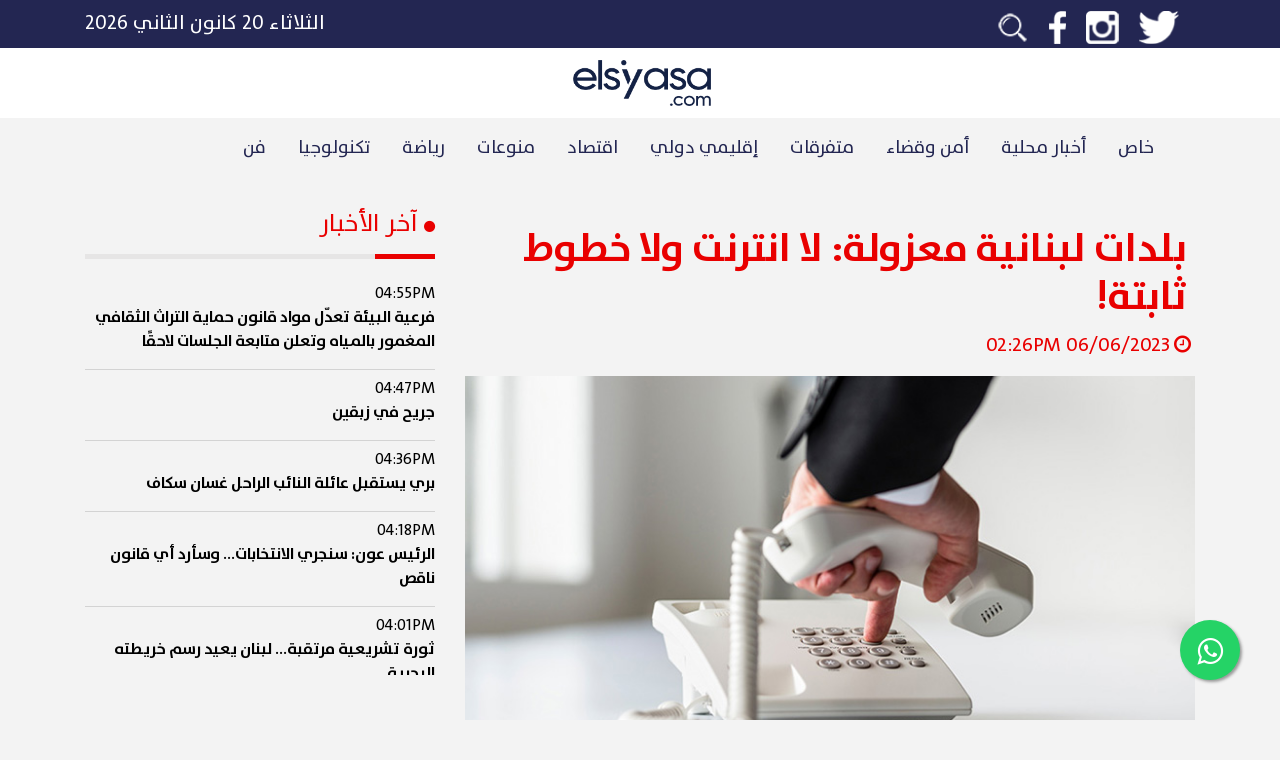

--- FILE ---
content_type: text/html; charset=utf-8
request_url: https://www.google.com/recaptcha/api2/aframe
body_size: 267
content:
<!DOCTYPE HTML><html><head><meta http-equiv="content-type" content="text/html; charset=UTF-8"></head><body><script nonce="Ua6q_PUz7LK9-5hGIi9tPw">/** Anti-fraud and anti-abuse applications only. See google.com/recaptcha */ try{var clients={'sodar':'https://pagead2.googlesyndication.com/pagead/sodar?'};window.addEventListener("message",function(a){try{if(a.source===window.parent){var b=JSON.parse(a.data);var c=clients[b['id']];if(c){var d=document.createElement('img');d.src=c+b['params']+'&rc='+(localStorage.getItem("rc::a")?sessionStorage.getItem("rc::b"):"");window.document.body.appendChild(d);sessionStorage.setItem("rc::e",parseInt(sessionStorage.getItem("rc::e")||0)+1);localStorage.setItem("rc::h",'1768921524929');}}}catch(b){}});window.parent.postMessage("_grecaptcha_ready", "*");}catch(b){}</script></body></html>